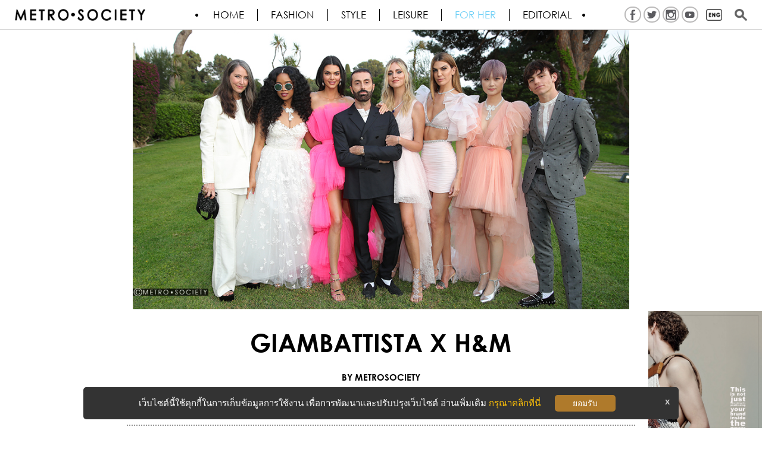

--- FILE ---
content_type: text/html; charset=UTF-8
request_url: https://metro-society.com/en/for-her/giambattista-hm
body_size: 11407
content:
<!DOCTYPE html>
<html lang="en-US" prefix="og: http://ogp.me/ns# fb: http://ogp.me/ns/fb#">
<head>
    <meta http-equiv="Content-Type" content="text/html; charset=utf-8" />
    <meta name="robots" content="all,follow" />
    <meta name="googlebot" content="index,follow,snippet,archive"/>
    <meta name="viewport" content="width=device-width, initial-scale=1"/>
    <meta property="og:locale" content="en_US" /><meta property="og:type" content="article" /><meta property="og:title" content="GIAMBATTISTA X H&M " /><meta property="og:description" content="H&M’s next designer collaboration is with Giambattista Valli, the Paris-based master of beauty and s..." /><meta property="og:url" content="https://metro-society.com/en/for-her/giambattista-hm" /><meta property="og:site_name" content="METRO•SOCIETY•" /><meta property="fb:app_id" content="135894402227" /><meta property="og:image" content="https://metro-society.com/images/upload/MetroSociety_Giambattista_Valli_h&m_270519_AD_00.jpg" /><meta name="twitter:card" content="summary_large_image" /><meta name="twitter:site" content="@MTSmag" /><meta name="twitter:creator" content="@MTSmag" /><meta name="twitter:title" content="GIAMBATTISTA X H&M " /><meta name="twitter:description" content="H&M’s next designer collaboration is with Giambattista Valli, the Paris-based master of beauty and s..." /><meta name="twitter:image" content="https://metro-society.com/images/upload/MetroSociety_Giambattista_Valli_h&m_270519_AD_00.jpg" /><meta name="twitter:domain" content="metrosocietymag" /><script type="application/ld+json">{"@context": "http://schema.org","@type": "Organization","url": "https://metro-society.com/","logo": "https://metro-society.com/images/upload/MetroSociety_MetroSociety2016_logo_black.png"}</script>
<script type="application/ld+json">{"@context" : "http://schema.org","@type" : "Organization","url" : "https://metro-society.com/","contactPoint" : [{"@type" : "ContactPoint","telephone" : "+(66) ","contactType" : "sales"}]}</script>
<script type="application/ld+json">{"@context" : "http://schema.org","@type" : "Person","name" : "METROSOCIETY® // The gentleman’s journal.","url" : "https://metro-society.com/","sameAs" : []}</script>
<script type="application/ld+json">{"@context": "http://schema.org","@type": "Article","mainEntityOfPage": {"@type":"WebPage","@id": "https://metro-society.com/en/for-her/giambattista-hm"},"headline": "GIAMBATTISTA X H&M ","datePublished": "2019-05-27 15:43:19","dateModified": "2019-05-27 15:52:22","image": {"@type": "ImageObject","url": "https://metro-society.com/images/upload/MetroSociety_Giambattista_Valli_h&m_270519_AD_00.jpg","height": 800,"width": 800},"author": {"@type": "Person","name": "24framework.com"},"publisher": {"@type": "Organization","name": "METROSOCIETY® // The gentleman’s journal.","logo": {"@type": "ImageObject","url": "https://metro-society.com/images/upload/MetroSociety_MetroSociety2016_logo_black.png"}},"description": "H&M’s next designer collaboration is with Giambattista Valli, the Paris-based master of beauty and sophistication. The news was revealed at tonight’s amfAR gala in Cannes where "}</script>
<script type="application/ld+json">{"@context": "http://schema.org","@type": "NewsArticle","mainEntityOfPage": {"@type":"WebPage","@id": "https://metro-society.com/en/for-her/giambattista-hm"},"headline": "GIAMBATTISTA X H&M ","datePublished": "2019-05-27 15:43:19","dateModified": "2019-05-27 15:52:22","image": {"@type": "ImageObject","url": "https://metro-society.com/images/upload/MetroSociety_Giambattista_Valli_h&m_270519_AD_00.jpg","height": 800,"width": 800},"author": {"@type": "Person","name": "24framework.com"},"publisher": {"@type": "Organization","name": "METROSOCIETY® // The gentleman’s journal.","logo": {"@type": "ImageObject","url": "https://metro-society.com/images/upload/MetroSociety_MetroSociety2016_logo_black.png"}},"description": "H&M’s next designer collaboration is with Giambattista Valli, the Paris-based master of beauty and sophistication. The news was revealed at tonight’s amfAR gala in Cannes where "}</script>
<script type="application/ld+json">{"@context": "http://schema.org/","@type": "WebPage","name": "GIAMBATTISTA X H&M ","description": "H&M’s next designer collaboration is with Giambattista Valli, the Paris-based master of beauty and sophistication. The news was revealed at tonight’s amfAR gala in Cannes where ","aggregateRating": {"@type": "AggregateRating","ratingValue": "5","bestRating": "5","worstRating": "1","ratingCount": "4982"}}</script>

    <link rel="shortcut icon" href="https://metro-society.com/favicon.ico">
    <meta name="keywords" content="men, Man, Menswear, Men's style, For Men, Smart, Gentleman, Men's fashion, Men's Collection, Menswear, H&M" />
<meta name="description" content="H&M’s next designer collaboration is with Giambattista Valli, the Paris-based master of beauty and sophistication. The news was revealed at tonight’s amfAR gala in Cannes where " />
<title>GIAMBATTISTA X H&M</title><link rel="canonical" href="https://metro-society.com/en/for-her/giambattista-hm" />
    <link href="https://metro-society.com/css/app.css" rel="stylesheet">
    <link href="https://metro-society.com/css/style.min.css" rel="stylesheet">
    <script src="https://metro-society.com/js/jquery.min.js"></script>
    <script src="https://metro-society.com/js/bootstrap.min.js"></script>
    <script type="text/javascript">var url = 'https://metro-society.com';</script>
    <script src="https://metro-society.com/js/script.js"></script>
    <meta property="fb:pages" content="49998405955" />
    <!-- Google tag (gtag.js) -->
<script async src="https://www.googletagmanager.com/gtag/js?id=G-330HKLKC2L"></script>
<script>
  window.dataLayer = window.dataLayer || [];
  function gtag(){dataLayer.push(arguments);}
  gtag('js', new Date());

  gtag('config', 'G-330HKLKC2L');
</script>
        <style>
        @media  screen and (max-width: 768px) {
            .mobile-none{
                display: none !important;
            }
        }
    </style>
</head>
<body>
<input type="hidden" name="base_url" value="https://metro-society.com">
<div class="banner-top">
    
</div>

<div class="">
    <div class="">
        <div class="webpage">
<header>
    
    <div class="background-white" style="position:relative;" >
        <div class="">


            
            <!-- <div class="menu none" data-spy="affix" data-offset-top="280"> -->
            <!-- Kridsada 30.12.18-->
            
            
                            
            <div class="menu none" data-spy="affix" data-offset-top="280">

                <div class="container">
                    <div class="row">

                    <div class="logo">
                        <a href="https://metro-society.com/en" title="METROSOCIETY&reg; // The gentleman&rsquo;s journal.">
                            <!-- <img src="https://metro-society.com/images/upload/MetroSociety_MetroSociety2016_logo_black.png" title="" alt="" class="img-responsive">
                             -->
                            <img src="https://metro-society.com/images/upload/MetroSociety_MetroSociety2016_logo_black.png" title="" alt="" class="img-responsive">
                                                    </a>
                    </div>

                    <!-- INCLUDE BLOCK : NAVIGATOR -->
                    <span class="menu-toggle animenu__toggle"> <i></i> </span>
                    <nav class="menu-top animenu none  none">
                        <ul class="animenu__nav">
                            <li class=""><a href="https://metro-society.com/en" title="HOME" class="th">HOME</a></li>
                                                                                        <li class="">
                                    <a href="https://metro-society.com/en/fashion" title="Fashion" class="th" >Fashion</a>
                                                                                                                <ul class="animenu__nav__child">
                                                                                            <li>
                                                    <a href="https://metro-society.com/en/runway" title="Runway" >Runway</a>
                                                </li>
                                                                                            <li>
                                                    <a href="https://metro-society.com/en/fashion-update" title="Fashion Update" >Fashion Update</a>
                                                </li>
                                                                                            <li>
                                                    <a href="https://metro-society.com/en/watches-jewelry" title="Watches &amp; Jewelry" >Watches &amp; Jewelry</a>
                                                </li>
                                                                                            <li>
                                                    <a href="https://metro-society.com/en/live-streaming" title="Fashion show&rsquo;s live streaming" >Fashion show&rsquo;s live streaming</a>
                                                </li>
                                                                                            <li>
                                                    <a href="https://metro-society.com/en/about-brand" title="About brand" >About brand</a>
                                                </li>
                                                                                            <li>
                                                    <a href="https://metro-society.com/en/fashion-for-her" title="For Her" >For Her</a>
                                                </li>
                                                                                    </ul>
                                                                    </li>
                                                            <li class="">
                                    <a href="https://metro-society.com/en/style" title="Style" class="th" >Style</a>
                                                                                                                <ul class="animenu__nav__child">
                                                                                            <li>
                                                    <a href="https://metro-society.com/en/grooming" title="Grooming" >Grooming</a>
                                                </li>
                                                                                            <li>
                                                    <a href="https://metro-society.com/en/inspiration" title="Inspiration" >Inspiration</a>
                                                </li>
                                                                                            <li>
                                                    <a href="https://metro-society.com/en/icon" title="Icon" >Icon</a>
                                                </li>
                                                                                            <li>
                                                    <a href="https://metro-society.com/en/style-snap" title="Style Snap" >Style Snap</a>
                                                </li>
                                                                                    </ul>
                                                                    </li>
                                                            <li class="">
                                    <a href="https://metro-society.com/en/leisure" title="Leisure" class="th" >Leisure</a>
                                                                                                                <ul class="animenu__nav__child">
                                                                                            <li>
                                                    <a href="https://metro-society.com/en/how-to" title="How to" >How to</a>
                                                </li>
                                                                                            <li>
                                                    <a href="https://metro-society.com/en/food-travel" title="Food &amp; Travel" >Food &amp; Travel</a>
                                                </li>
                                                                                            <li>
                                                    <a href="https://metro-society.com/en/arts-entertainment" title="Arts &amp; Entertainment" >Arts &amp; Entertainment</a>
                                                </li>
                                                                                            <li>
                                                    <a href="https://metro-society.com/en/home-decor" title="Home &amp; Decor" >Home &amp; Decor</a>
                                                </li>
                                                                                            <li>
                                                    <a href="https://metro-society.com/en/toys" title="Toys" >Toys</a>
                                                </li>
                                                                                            <li>
                                                    <a href="https://metro-society.com/en/news-event" title="News &amp; Event" >News &amp; Event</a>
                                                </li>
                                                                                    </ul>
                                                                    </li>
                                                            <li class="active">
                                    <a href="https://metro-society.com/en/for-her" title="FOR HER" class="th" >FOR HER</a>
                                                                                                                <ul class="animenu__nav__child">
                                                                                            <li>
                                                    <a href="https://metro-society.com/en/front-row" title="Front Row" >Front Row</a>
                                                </li>
                                                                                            <li>
                                                    <a href="https://metro-society.com/en/her-shopping" title="Shopping" >Shopping</a>
                                                </li>
                                                                                            <li>
                                                    <a href="https://metro-society.com/en/beauty" title="Beauty" >Beauty</a>
                                                </li>
                                                                                            <li>
                                                    <a href="https://metro-society.com/en/jewelry" title="Jewelry" >Jewelry</a>
                                                </li>
                                                                                    </ul>
                                                                    </li>
                                                            <li class="">
                                    <a href="https://metro-society.com/en/editorial" title="Editorial" class="th" style="border-right:0">Editorial</a>
                                                                                                                <ul class="animenu__nav__child">
                                                                                            <li>
                                                    <a href="https://metro-society.com/en/exclusive" title="Exclusive" >Exclusive</a>
                                                </li>
                                                                                            <li>
                                                    <a href="https://metro-society.com/en/must-have" title="Must Have" >Must Have</a>
                                                </li>
                                                                                            <li>
                                                    <a href="https://metro-society.com/en/essential" title="Essential" >Essential</a>
                                                </li>
                                                                                            <li>
                                                    <a href="https://metro-society.com/en/cityguide" title="City Guide" >City Guide</a>
                                                </li>
                                                                                            <li>
                                                    <a href="https://metro-society.com/en/top-10" title="Top 10" >Top 10</a>
                                                </li>
                                                                                            <li>
                                                    <a href="https://metro-society.com/en/video" title="Video" >Video</a>
                                                </li>
                                                                                    </ul>
                                                                    </li>
                                                    </ul>
                    </nav>

                    <ul class="social-top">

                                                                                                                                                <li class="mobile-none" style="border: 2px solid #bbbaba; background-color: #ffffff73; border-radius: 50%; padding: 1px 2px; margin: -3px 2px 0;"><a href="https://www.facebook.com/metrosociety" target="_blank"><img src="https://metro-society.com/images/upload/MetroSociety_social-03.png"  title="" alt=""></a></li>
                                                                                                                                <li class="mobile-none" style="border: 2px solid #bbbaba; background-color: #ffffff73; border-radius: 50%; padding: 1px 2px; margin: -3px 2px 0;"><a href="https://twitter.com/MTSmag" target="_blank"><img src="https://metro-society.com/images/upload/MetroSociety_social-02.png"  title="" alt=""></a></li>
                                                                                                                                <li class="mobile-none" style="border: 2px solid #bbbaba; background-color: #ffffff73; border-radius: 50%; padding: 1px 2px; margin: -3px 2px 0;"><a href="https://www.instagram.com/metro.society/" target="_blank"><img src="https://metro-society.com/images/upload/MetroSociety_social-05.png"  title="" alt=""></a></li>
                                                                                                                                <li class="mobile-none" style="border: 2px solid #bbbaba; background-color: #ffffff73; border-radius: 50%; padding: 1px 2px; margin: -3px 2px 0;"><a href="https://www.youtube.com/user/MetrosocietyLive" target="_blank"><img src="https://metro-society.com/images/upload/MetroSociety_social-01.png"  title="" alt=""></a></li>
                                                                                                                                                                                                                                                                                                                                                                                                

                                                    </li>
                        <li>
                            <a href="#"><img src="https://metro-society.com/img/en2.png" alt="Language" /></a>
                            <ul class="top-lang">
                                                        <li class="">
                                                                <a href="https://metro-society.com/th/for-her/giambattista-hm" title="Thai">
                                    <img src="https://metro-society.com/img/lang/TH.png" alt="" />
                                </a>
                            </li>
                                                        <li class="active">
                                <span></span>                                <a href="https://metro-society.com/en/for-her/giambattista-hm" title="English">
                                    <img src="https://metro-society.com/img/lang/EN.png" alt="" />
                                </a>
                            </li>
                                                        </ul>
                        </li>
                        <li>
                            <a href="#" class="m-search"><img src="https://metro-society.com/img/search2.png" alt="Search" /></a>
                        </li>
                    </ul>

                        <div id="menu-search">
                            <form role="search" method="get" enctype="multipart/form-data" action="https://metro-society.com/en/search" id="form-search"  >
                                <input type="text" id="q" name="q" value="" placeholder="What are you looking for?" >
                                <button type="submit"></button>
                                <a href="#" class="m-close">X</a>
                            </form>

                        </div>

                    </div>
                </div>
            </div>
        </div>
    </div>
    <script type="text/javascript">
        $(function(){
            $(".m-search").click(function(){
                $("#menu-search").fadeIn(300);
                $(".m-close").click(function(){
                    $("#menu-search").fadeOut(250);
                    return false;
                })
                return false;
            })

            if($(window).width() <= 768) {
                $(".menu-top").slideUp(0);
            }

            $(".menu-toggle").click(function(){
                $(".menu-top").slideToggle(400, function(){
                    //$(this).toggleClass("nav-expanded").css('display','');
                });
            });

        })
    </script>

</header>
<style type="text/css">
    .cmobile{
        display: none;
    }
    #article-image img,#bx-article-content img{
        width: 100%;
        height: auto;
    }
    .article-emoticon{
        color:#333;
    }
    #emoticon-react{
        padding-bottom: 20px;
    }
    #emoticon-react a{
        font-size: 5em;
        opacity: 0.6;
    }

    #emoticon-react a.emoticon-active{
        color: #31708f;
        opacity: 1;
    }
    #emoticon-react a i:hover{
        opacity: 1;
        -webkit-transform-origin: 50% 0;
        transform-origin: 50% 0;
        -webkit-animation: swinging 2s cubic-bezier(0.25, 0.25, 0.25, 0.5) forwards infinite;
        animation: swinging 2s cubic-bezier(0.25, 0.25, 0.25, 0.5) forwards infinite;
    }
    @keyframes  shake {
        10%, 90% {
            transform: translate3d(-1px, 0, 0);
        }

        20%, 80% {
            transform: translate3d(2px, 0, 0);
        }

        30%, 50%, 70% {
            transform: translate3d(-4px, 0, 0);
        }

        40%, 60% {
            transform: translate3d(4px, 0, 0);
        }
    }

    @keyframes  swinging {
        0% {
            transform: rotate(0deg);
        }
        25% {
            transform: rotate(10deg);
        }
        75% {
            transform: rotate(-10deg);
        }
        100% {
            transform: rotate(0deg);
        }
    }

    @media(max-width: 768px){
        #emoticon-react a{
            font-size: 3em;
        }
    }
    .mt-2{
        margin-top: 20px;
    }
    #emoticon-react p  > label.badge{
        position: relative;
        left: 2em;
        top: 1em;
    }

    p.author{
        text-align: center;
        padding-top: 5px;;
    }
    p.author > a{
        color: #000;
        font-size: 15px;
    }
    p.author > a:hover{
        text-decoration: underline;
    }
    .article-right-top{
        font-family: 'Gothic-Bold';
        margin: 0;
        margin-top: 10px;
        padding: 0;
        font-size: 15px;
        line-height: 18px;
        font-weight: 700;
        text-align: right;
    }
    .article-right-top > ul{
        list-style: none;
        font-family: 'Gothic';
    }
    .article-right-top > ul > li{
        display: inline;
    }
    .article-right-top > ul > li:not(:first-child){
        margin-left: 20px;
    }
    .article-right-top > ul > li > img{
        width: 29px;
        height: 25px;
        position: relative;
        bottom: 1px;
    }
    .article-left-top{
        float: left;margin-top: 10px;
        font-size: 15px;
        line-height: 18px;
        font-family: 'Gothic-Bold';

    }

    #sticky-social{
        position: fixed;
        top: 150px;
        left: 15px;
        margin-left: 0;
        z-index: 1000;
    }

    #sticky-social ul{
        list-style: none;
        padding: 0;

    }
    #sticky-social > ul > li{
        margin-bottom: 10px;
    }
    #sticky-social img{
        width: 30px;
        height: 30px;
    }
    .heading > h1{
        text-align: center;
        width: 100%;
        font-size: 3em;
        margin: 30px 0 0 0;
    }
    .heading > h2{
        text-align: center;
        width: 100%;
        font-size: 30px;
        margin: 5px 0 5px 0;
    }

    .img_title_top{
        text-align: center;
        font-size: 12px;
        color: #9a9a9a;
        padding: 6px 0px;
        display: block;
        clear: both;
    }

    #article-image .img_title{
        text-align: center;
        font-size: 12px;
        color: #9a9a9a;
        padding-top: 3px;
    }


    .box-tags-footer{
        min-height: 600px;
    }
    .box-tags-footer2{
        min-height: 570px;
    }

    .shop-info{
        padding:20px 0;
        border-top: 1px solid #ccc;
        font-family: 'Gothic-Bold';
    }
    .shop-info > h4{
        font-size: 6vh;
    }
    .shop-info > .shop-info-contact{
        text-align: center;
    }

    .pd-0{
        padding: 0;
    }
    .mt-2{
        margin-top: 20px;
    }

    #banner-scroll{
        position: absolute;
        margin-left: 15px;
        z-index: 100;
    }
    #banner-scroll2 {
        position: sticky;
        position: -webkit-sticky;
        top: 70px;
        display: flex;
        justify-content: center;
        align-items: center;
        padding-left: 22px;
    }

    .article-image-left{
        float: left;
        width: 365px;
        margin-right: 15px;
        margin-bottom: 15px;
    }

    .article-image-right{
        float: right;
        width: 365px;
        margin-left: 15px;
        margin-bottom: 15px;
    }

    .article-image-full{
        float: left;
        width: 100%;
        margin-bottom: 15px;
    }

    .image-left{
        float: left;
        width: 365px !important;
        margin-right: 15px;
        margin-bottom: 15px;
    }

    .image-right{
        float: right;
        width: 365px !important;
        margin-left: 15px;
        margin-bottom: 15px;
    }

    @media(min-width: 1600px){
        #sticky-social{
            /*left: -1%;*/
        }
    }
    @media(min-width: 1440px) and (max-width: 1599px){
        #sticky-social{
            /*left: 3% !important;*/
        }
    }

    @media(min-width: 1024px) and (max-width: 1439px){
        #sticky-social{
            left: 5px;
            margin-left: 0;
        }
    }

    @media(max-width: 1200px) {
        .article-image-left {
            float: left;
            width: 300px;
        }

        .article-image-right {
            float: right;
            width: 300px;
        }

        .image-left{
            width: 300px !important;
        }

        .image-right{
            width: 300px !important;
        }
    }
    @media(max-width: 768px){
        .cmobile{
            display: block;
        }

        #sticky-social{
            left: 5px;
            margin-left: 0;
        }
        #sticky-social img {
            width: 25px;
            height: 25px;
        }
        .heading > h1{
            font-size: 24px;
        }
        .heading > h2{
            font-size: 22px;
        }

        .article-image-left{
            float: left;
            width: 100%;
            margin-right: 0;
            margin-bottom: 15px;
        }
        .article-image-right{
            float: left;
            width: 100%;
            margin-left: 0;
            margin-bottom: 15px;
        }

        .image-left{
            float: left;
            width: 100% !important;
            margin-right: 0;
            margin-bottom: 15px;
        }

        .image-right{
            float: left;
            width: 100% !important;
            margin-left: 0;
            margin-bottom: 15px;
        }

        #banner-scroll{
            position: relative;
            top: 0 !important;
            float: left;
            width: 100%;
        }
        #banner-scroll2 {
            position: relative;
            position: -webkit-sticky;
            top: 70px;
            display: block;
            justify-content: center;
            align-items: center;
            color: #fff;
            float: left;
            width: 100%;
            text-align: center;
        }
        .pd-0{
            padding: 0 5px;
        }
        .box-tags-footer{
            min-height: inherit;
        }
        .box-tags-footer2{
            min-height: inherit;
            z-index: 1001;
            background-color: #fff;
        }
    }

    @media(max-width: 456px){
        .article-left-top,.article-right-top{
            font-size: 12px;
            text-align: center;
        }
    }

    @media(max-width: 1920px){
        .container-article{
            max-width: 940px;
            margin: 0 auto;
        }
    }

    @media(min-width: 1600px){

        .col-lg-offset-2 {
            /*margin-left: 21%;*/
            margin-left: 330px;
        }
        .col-lg-8 {
            /*width: 58%;*/
            width: 940px;
        }
        .col-lg-2{
            /*width: 21%;*/
            width: 330px;
        }
        #emoticon-react{
            width: 100%;
        }
        #emoticon-react > .row > .col-lg-2{
            width: 16.66666667%;
        }
    }

    @media(min-width: 1440px) and (max-width: 1599px){

        .col-lg-offset-2 {
            margin-left: 300px;
        }
        .col-lg-8 {
            width: 840px;
        }
        .col-lg-2{
            width: 300px;
        }


        #emoticon-react{
            width: 100%;
        }
        #emoticon-react > .row > .col-lg-2{
            width: 16.66666667%;
        }

    }


</style>
<div id="pages-content">
<section>
<!-- new version for container -->
    <div style="height:10px; width:100%;"></div>

<div class="clearfix"></div>
<!-- eof infor new version-->

<div class="container">
    <input type="hidden" name="article_id" value="A2021">

    <div class="col-lg-8 col-lg-offset-2 col-md-6 col-md-offset-3 pd-0">
                                                <div style="height:25px; width:100%"></div>
                                
                        <!-- info new version -->
                <div id="article-image">
                                            <div class="clear" style="margin-top: 15px;">
                            <figure>
                                <img src="https://metro-society.com/images/upload/MetroSociety_Giambattista_Valli_h&m_270519_AD_00.jpg"  title="" alt="" class="img-responsive">
                            </figure>
                                                                                        <div class="img_title"></div>
                                                    </div>
                                    </div>
    </div>

    <div class="clearfix"></div>
    <div class="post-content" style="padding-top: 0; position: relative">
        <div class="row">

            <div class="col-lg-8 col-lg-offset-2 col-md-6 col-md-offset-3 pd-0">
                <article>
                    
                    <div class="heading">
                        <h1 class="text-center">GIAMBATTISTA X H&amp;M</h1>

                        <h2></h2>

                        
                        <p class="author"><a href="https://metro-society.com/en/author/METROSOCIETY">BY METROSOCIETY</a></p>
                        <p class="text-update">


                            <!-- <div style="float:left; font-size: 12px; color: #595959; margin-top: 10px; margin-right: 10px">
                            By <a href="https://metro-society.com/en/author/METROSOCIETY">METROSOCIETY</a> ●
                            June 23, 2019

                            </div> -->

                        
                        <div class="">

                            <div class="article-left-top col-md-6 col-xs-12" style="">
                                                            </div>

                            <div class="article-right-top col-md-6 col-xs-12">
                                <ul>
                                    <li>June 23, 2019</li>
                                    <li>
                                        <img src="https://metro-society.com/img/view.png"> <span>11,157</span>
                                    </li>
                                </ul>
                            </div>

                        </div>

                        <!-- <div class="share-detail-top">
                                <ul>
                                    <li><strong>3</strong>SHARES</li>
                                </ul>
                            </div> -->

                        </p>
                        <div class="clear"></div>
                        <div class="line"></div>
                        <div class="clear"></div>
                    </div>

                    <div class="box-article-content" id="bx-article-content">

                        
                                                
                        
                        <p style="text-align: center;"><em>H&amp;M&rsquo;s next designer collaboration is with Giambattista Valli, the Paris-based master of beauty and sophistication. The news was revealed at tonight&rsquo;s amfAR gala in Cannes where , attended the event dressed in glamorous must-have pieces from a unique limited-edition pre-drop collection from the Giambattista Valli x H&amp;M collaboration</em>.</p>
                            
                            
                        
                        
                        
<p style="text-align: left;">&nbsp;</p>
                            
                            
                        
                        
                        
<p style="text-align: left;">The Giambattista Valli x H&amp;M collection launches worldwide on November 7, 2019.</p>
                            
                            
                        
                        
                        
<p style="text-align: left;">&nbsp;</p>
                            
                            
                        
                        
                        
<p><img class="img-responsive" title="" src="http://www.metro-society.com/images/upload/MetroSociety_Giambattista_Valli_h&amp;m_270519_AD_02.jpg" alt="" /></p>
                            
                            
                        
                        
                        
<p>&nbsp;</p>
                            
                            
                        
                        
                        
<p>&ldquo;I am excited about this collaboration: H&amp;M gives me the opportunity to bring my vision of style and my celebration of beauty to a wider audience. The goal is to share my love for beauty and to be able to be part of everyone&rsquo;s &ldquo;happy moments", to help create love stories all around the world" says Giambattista Valli.</p>
                            
                            
                        
                        
                        
<p>&nbsp;</p>
                            
                            
                        
                        
                        
<p><img class="img-responsive" title="" src="http://www.metro-society.com/images/upload/MetroSociety_Giambattista_Valli_h&amp;m_270519_AD_01.jpg" alt="" /></p>
                            
                            
                        
                        
                        
<p>&nbsp;</p>
                            
                                                        <div class="cmobile">
                            
                            <script>
                                $(function(){
                                    $("#B0746").css({"min-height":"600px"});
                                })
                                </script>
                            <p>&nbsp;</p>
                                                        </div>
                            
                        
                        
                        
<p>&ldquo;We are thrilled to collaborate with Giambattista Valli. He is the undisputed master of hautecouture with a knack for the memorable silhouette. To be able to bring his signature styles to our customers is a dream come true. We can&rsquo;t wait to see their reactions to this beautiful collection&rdquo; says Ann-Sofie Johansson, Creative Advisor H&amp;M.</p>
                            
                            
                        
                        
                        
<p>&nbsp;</p>
                            
                            
                        
                        
                        
<p><img class="img-responsive" title="" src="http://www.metro-society.com/images/upload/MetroSociety_Giambattista_Valli_h&amp;m_270519_AD_03.jpg" alt="" /></p>
                            
                            
                        
                        
                        
<p>&nbsp;</p>
                            
                            
                        
                        
                        
<p>Born and raised in Rome, Giambattista Valli launched his namesake line in Paris in 2005. His universe now encompasses ready-to-wear, haute couture and accessories. The collaboration with H&amp;M is the first of its kind for Valli and also marks Valli&rsquo;s first foray into menswear.</p>
                            
                            
                        
                        
                        
<p>&nbsp;</p>
                            
                            
                        
                        
                        
<p><img class="img-responsive" title="" src="http://www.metro-society.com/images/upload/MetroSociety_Giambattista_Valli_h&amp;m_270519_AD_05.jpg" alt="" /></p>
                            
                            
                        
                        
                        
<p>&nbsp;</p>
                            
                            
                        
                        
                        
<p>The exquisite pieces give fashion fans a sneak peek of the exciting collaboration full of stylish twists and turns. The collection launches worldwide on November 7, 2019.</p>
                            
                            
                        
                        
                        
<p>&nbsp;</p>
                            
                            
                        
                        
                        </p>
                            
                            
                        
                        


                        
                    </div>

                </article>
                <div class="clear"></div>
                
                                
                                
                
                <div class="box-tags-footer" style="position: relative;">

                    <div class="clear"></div>
                    <div class="tags-detail">
                        <strong>TAGS</strong>
                        <a href="https://metro-society.com/en/her-shopping">Shopping</a>  • 
                        <a href="https://metro-society.com/en/news">News</a> • 
                                                                            <a href="https://metro-society.com/en/tags/ H&amp;M"> H&M</a> • 
                                            </div>

                    <div class="clearfix"></div>
                    <div style="padding-top: 15px">
                        <p><img src="https://metro-society.com/img/icon1.jpg" alt="creativecommons"/></p>
                        <p>
                                                            <span>&nbsp;</span>
                                <a href="https://creativecommons.org/licenses/by-nc-nd/3.0/th/deed.en" target="_blank" title="creativecommons">Attribution-NonCommercial-NoDerivs 3.0 Thailand</a>
                            
                        </p>
                    </div>

                    <div class="clearfix"></div>
                    
                </div>
        </div>

        <div id="banner-scroll2" class="box-banner">
            <div class="click-banner" id="B1050"><a href="#" title="banner 02" target="_blank"><img src="https://metro-society.com/images/upload/MetroSociety_banner-02.jpg" title="" alt="" /></a></div>
            </div>
        <div class="clear"></div>

    </div>

    </div> <!-- eof post content -->

</div>  <!-- eof container-->
<!-- new version for article -->

<!-- new version of container banner full width-->
<div class="container mt-2">
    <div class="box-banner2 text-center">
        
        <div class="clearfix"></div>
    </div>
</div>
<!-- eof new version of container  banner full width-->

<!--new ver sion container for related and banner -->
<div class="container box-tags-footer2" style="position: relative">
    <div class="row">
        <div class="col-md-9 mt-2 col-fashion">
            <div class="row">

                                                                                                    <div class="col-md-4">
                            <div class="box-article-main2" style="">
                                <div class="image effect-hera2">
                                    <a href="https://metro-society.com/en/for-her/hermes-faubourg-polka" title="Herm&egrave;s &bull; Faubourg Polka">
                                        <img src="https://metro-society.com/images/upload/MetroSociety_Hermes_FaubourgPolka_180222_SN_00.jpg"  title="" alt="" class="img-responsive">
                                        <figcaption><p><i class="figure1"></i></p></figcaption>
                                        <div class="caption">
                                            <div class="title">Herm&egrave;s &bull; Faubourg Polka</div>
                                            <div class="cate"></div>
                                            <div class="text">
                                                The miniaturised Faubourg model presented by Hermès in 2014 has inspired the quintessential design of the Faubourg Polka: a mother-of-pearl dial framed by a dainty round case.
                                            </div>
                                        </div>
                                        <div class="tag-caption">Shopping</div>
                                    </a>
                                </div>
                                <div class="article-tag">
                                    
                                </div>
                                <div class="date">18.02.22</div>
                            </div>
                        </div>
                                                                    <div class="col-md-4">
                            <div class="box-article-main2" style="">
                                <div class="image effect-hera2">
                                    <a href="https://metro-society.com/en/for-her/dkny-pure-collection" title="DKNY PURE Collection">
                                        <img src="https://metro-society.com/images/upload/MetroSociety_W_DKNY_Pure_071221_SN_00.jpg"  title="" alt="" class="img-responsive">
                                        <figcaption><p><i class="figure1"></i></p></figcaption>
                                        <div class="caption">
                                            <div class="title">DKNY PURE Collection</div>
                                            <div class="cate"></div>
                                            <div class="text">
                                                
                                            </div>
                                        </div>
                                        <div class="tag-caption">Shopping</div>
                                    </a>
                                </div>
                                <div class="article-tag">
                                    <a href="https://metro-society.com/en/her-collection">Her Collection</a>
                                </div>
                                <div class="date">13.12.21</div>
                            </div>
                        </div>
                                                                    <div class="col-md-4">
                            <div class="box-article-main2" style="">
                                <div class="image effect-hera2">
                                    <a href="https://metro-society.com/en/for-her/issey-miyake-wool-shell-knit" title="ISSEY MIYAKE - Wool Shell Knit">
                                        <img src="https://metro-society.com/images/upload/MetroSociety_W_ISSEYMIYAKE_WoolShellKnit_071221_SN_00.jpg"  title="" alt="" class="img-responsive">
                                        <figcaption><p><i class="figure1"></i></p></figcaption>
                                        <div class="caption">
                                            <div class="title">ISSEY MIYAKE - Wool Shell Knit</div>
                                            <div class="cate"></div>
                                            <div class="text">
                                                
                                            </div>
                                        </div>
                                        <div class="tag-caption">Shopping</div>
                                    </a>
                                </div>
                                <div class="article-tag">
                                    <a href="https://metro-society.com/en/her-collection">Her Collection</a>
                                </div>
                                <div class="date">10.12.21</div>
                            </div>
                        </div>
                                                                    <div class="col-md-4">
                            <div class="box-article-main2" style="">
                                <div class="image effect-hera2">
                                    <a href="https://metro-society.com/en/for-her/pitchana-punpun" title="PITCHANA x PUNPUN">
                                        <img src="https://metro-society.com/images/upload/MetroSociety_pitchana_punpun_SN_170921_00.jpg"  title="" alt="" class="img-responsive">
                                        <figcaption><p><i class="figure1"></i></p></figcaption>
                                        <div class="caption">
                                            <div class="title">PITCHANA x PUNPUN</div>
                                            <div class="cate"></div>
                                            <div class="text">
                                                Janice - Pitchana Ekachai, Creative Director and Founder of PITCHANA, reimagines the everyday lockdown lifestyle with a vibrant and bouyant fashion range.
                                            </div>
                                        </div>
                                        <div class="tag-caption">Shopping</div>
                                    </a>
                                </div>
                                <div class="article-tag">
                                    <a href="https://metro-society.com/en/her-collection">Her Collection</a>
                                </div>
                                <div class="date">17.09.21</div>
                            </div>
                        </div>
                                                                    <div class="col-md-4">
                            <div class="box-article-main2" style="">
                                <div class="image effect-hera2">
                                    <a href="https://metro-society.com/en/for-her/netflixs-sexeducation-hm" title="Netflix&#039;s Sex Education x H&amp;M">
                                        <img src="https://metro-society.com/images/upload/MetroSociety_sexeducation_hm_SN_170921_00.jpg"  title="" alt="" class="img-responsive">
                                        <figcaption><p><i class="figure1"></i></p></figcaption>
                                        <div class="caption">
                                            <div class="title">Netflix&#039;s Sex Education x H&amp;M</div>
                                            <div class="cate"></div>
                                            <div class="text">
                                                Netflix's Sex Education has been on top of everyone's watchlist since its premiere. Now, with a third season coming soon, Netflix has joined forces with H&M to launch a back-to-campus inspired collect...
                                            </div>
                                        </div>
                                        <div class="tag-caption">Shopping</div>
                                    </a>
                                </div>
                                <div class="article-tag">
                                    <a href="https://metro-society.com/en/her-collection">Her Collection</a>
                                </div>
                                <div class="date">17.09.21</div>
                            </div>
                        </div>
                                                                    <div class="col-md-4">
                            <div class="box-article-main2" style="">
                                <div class="image effect-hera2">
                                    <a href="https://metro-society.com/en/for-her/stella-mccartney-loop-sneaker-aw18" title="Stella McCartney Loop sneaker">
                                        <img src="https://metro-society.com/images/upload/MetroSociety_Stella_McCartney_Loop_sneaker_051018_NT_00.jpg"  title="" alt="" class="img-responsive">
                                        <figcaption><p><i class="figure1"></i></p></figcaption>
                                        <div class="caption">
                                            <div class="title">Stella McCartney Loop sneaker</div>
                                            <div class="cate">: Autumn/Winter 2018 </div>
                                            <div class="text">
                                                Reflecting Stella McCartney’s modern design spirit, the brand’s commitment to sustainability and support of the circular economy, the designer introduces the Loop sneaker for Autumn and Winter 2018 in...
                                            </div>
                                        </div>
                                        <div class="tag-caption">Shopping</div>
                                    </a>
                                </div>
                                <div class="article-tag">
                                    
                                </div>
                                <div class="date">15.10.18</div>
                            </div>
                        </div>
                                                </div>
        </div>
        <div class="col-md-3 col-banner">

            <div class="col-right">
                <div class="box-banner3">
                    
                </div>

                <div class="box-banner4">
                    
                </div>
            </div>

        </div>
    </div> <!-- eof row -->
</div> <!-- eof container -->
<!-- eof new version container for related and banner -->

<div id="sticky-social" style="display: none;">

    <ul>
        <li style="margin-bottom: 10px;">
            <a href="https://www.facebook.com/sharer.php?u=https://metro-society.com/en/for-her/giambattista-hm&p=GIAMBATTISTA X H&amp;M " onclick="shareArticle('A2021'); window.open(this.href,'window','width=640,height=480'); return false;" title="Facebook"><img src="https://www.metro-society.com/images/upload/MetroSociety_social-03.png"></a>
        </li>
        <li style="margin-bottom: 10px;">
            <a href="https://twitter.com/intent/tweet?text=GIAMBATTISTA X H&M &amp;url=https://metro-society.com/en/for-her/giambattista-hm?mbid=social_onsite_twitter&amp;via=MTSmag" data-size="large" data-url="https://metro-society.com/en/for-her/giambattista-hm" data-via="twitterdev"  onclick="shareArticle('A2021'); window.open(this.href,'window','width=640,height=480'); return false;" target="_blank" title="Twitter"><img src="https://www.metro-society.com/images/upload/MetroSociety_social-02.png" title="" alt="">
            </a>
        </li>
        <li>
            <a href="https://www.pinterest.com/pin/create/button/?url=https://metro-society.com/en/for-her/giambattista-hm&media=https://metro-society.com/images/upload/MetroSociety_Giambattista_Valli_h&amp;m_270519_AD_00.jpg&description=GIAMBATTISTA X H&amp;M " onclick="shareArticle('A2021'); window.open(this.href,'window','width=640,height=480'); return false;" target="_blank" title="Pinterst"><img src="https://www.metro-society.com/images/upload/MetroSociety_social-06.png" title="" alt=""></a>
        </li>

    </ul>
</div>

<script async src="//www.instagram.com/embed.js"></script>

<script src="https://www.metro-society.com/js/owl.carousel.min.js"></script>
<script>
    $(function(){
                $(".article-gallery .fa-angle-left").fadeOut(0);
        $(".article-gallery .fa-angle-right").fadeOut(0);

        $(".box-article-content blockquote").css({"margin":"auto"})
    });
</script>
</section>
</div>
</div>
</div>
</div>
<footer>
    <div class="container">
        <div class="footer-top">
            <div class="col-md-5">
                <div class="row">
                    <div class="title">metro-society.com</div>
                    <div class="footer-list" style="margin-top: 5px">
                        <strong>• <a href="#">Fashion</a></strong>
                                                                                                            / <a href="https://metro-society.com/en/runway" title="Runway" >Runway</a>
                                                            / <a href="https://metro-society.com/en/fashion-update" title="Fashion Update" >Fashion Update</a>
                                                            / <a href="https://metro-society.com/en/watches-jewelry" title="Watches &amp; Jewelry" >Watches &amp; Jewelry</a>
                                                            / <a href="https://metro-society.com/en/live-streaming" title="Fashion show&rsquo;s live streaming" >Fashion show&rsquo;s live streaming</a>
                                                            / <a href="https://metro-society.com/en/about-brand" title="About brand" >About brand</a>
                                                            / <a href="https://metro-society.com/en/fashion-for-her" title="For Her" >For Her</a>
                                                                        </div>
                    <div class="footer-list">
                        <strong>• <a href="#">Style</a></strong>
                                                                                                            / <a href="https://metro-society.com/en/grooming" title="Grooming" >Grooming</a>
                                                            / <a href="https://metro-society.com/en/inspiration" title="Inspiration" >Inspiration</a>
                                                            / <a href="https://metro-society.com/en/icon" title="Icon" >Icon</a>
                                                            / <a href="https://metro-society.com/en/style-snap" title="Style Snap" >Style Snap</a>
                                                                        </div>
                    <div class="footer-list">
                        <strong>• <a href="#">Leisure</a></strong>
                                                                                                            / <a href="https://metro-society.com/en/how-to" title="How to" >How to</a>
                                                            / <a href="https://metro-society.com/en/food-travel" title="Food &amp; Travel" >Food &amp; Travel</a>
                                                            / <a href="https://metro-society.com/en/arts-entertainment" title="Arts &amp; Entertainment" >Arts &amp; Entertainment</a>
                                                            / <a href="https://metro-society.com/en/home-decor" title="Home &amp; Decor" >Home &amp; Decor</a>
                                                            / <a href="https://metro-society.com/en/toys" title="Toys" >Toys</a>
                                                            / <a href="https://metro-society.com/en/news-event" title="News &amp; Event" >News &amp; Event</a>
                                                                        </div>
                    <div class="footer-list">
                        <strong>• <a href="#">Editorial</a></strong>
                                                                                                            / <a href="https://metro-society.com/en/exclusive" title="Exclusive" >Exclusive</a>
                                                            / <a href="https://metro-society.com/en/must-have" title="Must Have" >Must Have</a>
                                                            / <a href="https://metro-society.com/en/essential" title="Essential" >Essential</a>
                                                            / <a href="https://metro-society.com/en/cityguide" title="City Guide" >City Guide</a>
                                                            / <a href="https://metro-society.com/en/top-10" title="Top 10" >Top 10</a>
                                                            / <a href="https://metro-society.com/en/video" title="Video" >Video</a>
                                                                        </div>

                </div>
            </div>
            <div class="col-md-2">
                <div class="row">
                    <div class="title">Social Media</div>
                    <div class="col-md-12">
                        <div class="row">
                            <div class="footer-list" style="margin-top: 5px">

                                                                                                                                            <div class="col-md-6">
                                            <div class="row">
                                                <a href="https://www.facebook.com/metrosociety" title="facebook" target="_blank" >facebook</a>
                                            </div>
                                        </div>
                                                                            <div class="col-md-6">
                                            <div class="row">
                                                <a href="http://line.me/ti/p/@metrosociety" title="line @" target="_blank" >line @</a>
                                            </div>
                                        </div>
                                                                            <div class="col-md-6">
                                            <div class="row">
                                                <a href="https://www.instagram.com/metro.society/" title="instagram" target="_blank" >instagram</a>
                                            </div>
                                        </div>
                                                                            <div class="col-md-6">
                                            <div class="row">
                                                <a href="https://vimeo.com/metrosociety" title="vimeo" target="_blank" >vimeo</a>
                                            </div>
                                        </div>
                                                                            <div class="col-md-12">
                                            <div class="row">
                                                <a href="https://twitter.com/MTSmag" title="twitter" target="_blank" >twitter</a>
                                            </div>
                                        </div>
                                                                            <div class="col-md-12">
                                            <div class="row">
                                                <a href="https://www.pinterest.com/metrosociety" title="pinterest" target="_blank" >pinterest</a>
                                            </div>
                                        </div>
                                                                            <div class="col-md-12">
                                            <div class="row">
                                                <a href="https://www.youtube.com/user/MetrosocietyLive" title="youtube" target="_blank" >youtube</a>
                                            </div>
                                        </div>
                                                                            <div class="col-md-12">
                                            <div class="row">
                                                <a href="http://mtsmag.tumblr.com/" title="tumblr" target="_blank" >tumblr</a>
                                            </div>
                                        </div>
                                                                    
                            </div>
                        </div>
                    </div>
                </div>
            </div>
            <div class="col-md-2">
                <div class="row">
                    <div class="title">Partners</div>
                    <div class="footer-list" style="margin-top: 5px">
                                                                                                           * <a href="https://www.thewednesdaymag.com" title="Wednesday Magazine" target="_blank" >Wednesday Magazine</a><br>
                                                                        </div>
                </div>
            </div>

            <div class="col-md-3">
                <div class="row">
                    <div class="title">TAG Update</div>
                    <div class="footer-tag">
                        <div class="scrollbar-rail" style="padding: 10px">
                            <a href="https://metro-society.com/en/eat">Eat</a>, <a href="https://metro-society.com/en/person">Person</a>, <a href="https://metro-society.com/en/kanchanaburi">Kanchanaburi </a>, <a href="https://metro-society.com/en/london">London</a>, <a href="https://metro-society.com/en/outgoings">Outgoing</a>, <a href="https://metro-society.com/en/vdo-games">VDO Games</a>, <a href="https://metro-society.com/en/swimwear">Swimwear</a>, <a href="https://metro-society.com/en/thai">Thai</a>, <a href="https://metro-society.com/en/cook">Cook</a>, <a href="https://metro-society.com/en/other">Other</a>, <a href="https://metro-society.com/en/unisex">Unisex</a>, <a href="https://metro-society.com/en/milan">Milan</a>, <a href="https://metro-society.com/en/review">Review</a>, <a href="https://metro-society.com/en/fashion-resort">Resort</a>, <a href="https://metro-society.com/en/etc">Etc.</a>, <a href="https://metro-society.com/en/review">Review</a>, <a href="https://metro-society.com/en/street">Street</a>, <a href="https://metro-society.com/en/women">Women</a>, <a href="https://metro-society.com/en/chiang-mai">Chiang Mai</a>, <a href="https://metro-society.com/en/talk-of-the-town">Talk of the town</a>, <a href="https://metro-society.com/en/party">Party</a>, <a href="https://metro-society.com/en/formal">Formal</a>, <a href="https://metro-society.com/en/top-style">Style</a>, <a href="https://metro-society.com/en/hair">Hair</a>, <a href="https://metro-society.com/en/her-collection">Her Collection</a>, <a href="https://metro-society.com/en/interview">Interview</a>, <a href="https://metro-society.com/en/special">Special</a>, <a href="https://metro-society.com/en/underwear">Underwear</a>, <a href="https://metro-society.com/en/bangkok">Bangkok</a>, <a href="https://metro-society.com/en/limited">Limited</a>, <a href="https://metro-society.com/en/look-book">Look Book</a>, <a href="https://metro-society.com/en/movies">Movies</a>, <a href="https://metro-society.com/en/paris">Paris</a>, <a href="https://metro-society.com/en/chat-up">Chat up</a>, <a href="https://metro-society.com/en/habitat">Habitat</a>, <a href="https://metro-society.com/en/coming-up">Coming up</a>, <a href="https://metro-society.com/en/music">Music</a>, <a href="https://metro-society.com/en/mens">Mens</a>, <a href="https://metro-society.com/en/show">Show</a>, <a href="https://metro-society.com/en/eyewear">Eyewear</a>, <a href="https://metro-society.com/en/ad-campaign">Ad Campaign</a>, <a href="https://metro-society.com/en/editors-pick">Editor's Pick</a>, <a href="https://metro-society.com/en/casual">Casual</a>, <a href="https://metro-society.com/en/restaurant">Restaurant</a>, <a href="https://metro-society.com/en/spring-summer">Spring/Summer</a>, <a href="https://metro-society.com/en/styles">Styles</a>, <a href="https://metro-society.com/en/collab">Collab</a>, <a href="https://metro-society.com/en/fashion-capsule">Capsule</a>, <a href="https://metro-society.com/en/fall-winter">Fall/Winter</a>, <a href="https://metro-society.com/en/men">Men</a>, <a href="https://metro-society.com/en/accessory">Accessory</a>, <a href="https://metro-society.com/en/bag">Bag</a>, <a href="https://metro-society.com/en/outgoing">Outgoing</a>, <a href="https://metro-society.com/en/news">News</a>, <a href="https://metro-society.com/en/trends">Trends</a>, <a href="https://metro-society.com/en/arts-and-design">Arts and Design</a>, <a href="https://metro-society.com/en/skin-care">Skin Care</a>, <a href="https://metro-society.com/en/fit-firm">Fit&Firm</a>, <a href="https://metro-society.com/en/drink">Drink</a>, <a href="https://metro-society.com/en/spring-summer">Spring/Summer</a>, <a href="https://metro-society.com/en/tips">Tips</a>, <a href="https://metro-society.com/en/product">Product</a>, <a href="https://metro-society.com/en/fashions">Fashion</a>, <a href="https://metro-society.com/en/event">Event</a>, <a href="https://metro-society.com/en/health">Health</a>, <a href="https://metro-society.com/en/styling-tips"> Styling tips</a>, <a href="https://metro-society.com/en/watch">Watch</a>, <a href="https://metro-society.com/en/fall-winter">Fall/Winter</a>, <a href="https://metro-society.com/en/gadget">Gadget</a>, <a href="https://metro-society.com/en/footwear">Footwear</a>, <a href="https://metro-society.com/en/automotive">AutoMotive</a>, <a href="https://metro-society.com/en/perfume">Perfume</a>, <a href="https://metro-society.com/en/living">Living</a>
                            <br><br><br>
                        </div>
                    </div>
                </div>
            </div>

        </div>
    </div>

    <div class="footer-middle">
        <div class="container">
                            <ul class="footer-menu">
                                    <li>
                        <a href="https://metro-society.com/en/about" title="ABOUT" >ABOUT</a>
                    </li>
                                    <li>
                        <a href="https://metro-society.com/en/contact-us" title="CONTACT US" >CONTACT US</a>
                    </li>
                                    <li>
                        <a href="https://metro-society.com/en/work-with-us" title="WORK WITH US" >WORK WITH US</a>
                    </li>
                                    <li>
                        <a href="https://metro-society.com/en/advertising" title="ADVERTISING" >ADVERTISING</a>
                    </li>
                                    <li>
                        <a href="https://metro-society.com/en/terms-conditions" title="TERMS &amp; CONDITIONS" >TERMS &amp; CONDITIONS</a>
                    </li>
                                    <li>
                        <a href="https://metro-society.com/en/privacy-policy" title="PRIVACY POLICY" >PRIVACY POLICY</a>
                    </li>
                            </ul>
                </div>
    </div>

    <div class="footer-bottom">
        <div class="container">
            <div class="copyright" >

                <p style="text-align: center">Copyright ©
                    2016 METROSOCIETY Magazine. All rights reserved.
                </p>
            </div>
        </div>
    </div>
</footer>



<style>
    .modal-backdrop {
        opacity:0.8 !important;
    }
    .video-popup{
        display: none;
        position: fixed;
        top:0;
        left: 0;
        width: 100%;
        height: 100%;
        z-index: 3000;
        background-color: rgba(0,0,0,0.8);
    }
    .close-video{
        position: fixed;
        top: 10px;
        right: 20px;
        z-index: 3001;
        color: #fff;
        font-size: 28px;
    }
    .close-video:hover{
        color:#ccc;
    }
    .video-content{
        max-width: 720px;
        max-height: 405px;
        margin: 10% auto;
    }


    @media  screen and (max-width: 768px) {

        .video-content{
            width: 100%;
            max-height: 300px;
            margin-top: 20%;
        }

        .video-content iframe{
            max-height: 300px;
        }

    }
    @media  screen and (max-width: 480px) {
        .close-video{
            font-size: 23px;
        }
        .video-content{
            margin-top: 20%;
            width: 100%;
            max-height: 250px;
        }
        .video-content iframe{
            max-height: 250px;
        }
    }
</style>
<script>
    $(function(){
        $(".video-popup .close-video").click(function () {
            $(".video-popup").fadeOut(200);
            $(".video-popup iframe").attr("src","");
            return false;
        })
    })

    function fullVideo(id){
        $(".video-popup").fadeIn(200);
        $(".video-popup iframe").attr("src",id);

        return false;
    }
</script>
<div class="video-popup">
    <a href="#" class="close-video">X</a>
    <div class="video-content">
    <iframe src="" width="100%" height="405" frameborder="0"></iframe>
</div>
</div>


</div>
<a class="top" id="totop"></a>

<iframe id="upload_target" name="upload_target" style="width:0;height:0;border:0px solid #fff;"></iframe>

<script src="https://metro-society.com/js/jquery.scrollbar.js"></script>
<script type="text/javascript">
    jQuery(document).ready(function(){
        
        jQuery('.home-carousel iframe').load(function(){
            jQuery(this).css({'left':'0px'});
        });
    });
</script>

<div id="cookie-consent" style="display:none; position: fixed;z-index: 2000;left: 0;bottom: 15px ;width: 100%;text-align: center;">
    <div style="font-size: 15px;background-color: #333;width: 1000px;max-width: 100%;margin: 0 auto;color: #fff;padding: 13px 10px;border-radius: 5px;">
    เว็บไซต์นี้ใช้คุกกี้ในการเก็บข้อมูลการใช้งาน เพื่อการพัฒนาและปรับปรุงเว็บไซต์ อ่านเพิ่มเติม <a href="https://metro-society.com/en/privacy-policy" style="color: #ffc107;">กรุณาคลิกที่นี่</a>
        <button type="button" onclick="return acceptConsent()" style="border: 0;padding: 4px 30px;font-size: 14px;background-color: #af7a2b;color: #fff;margin-left: 20px;border-radius: 5px;">ยอมรับ</button>
        <a href="#" onclick="return acceptConsent()" style="float: right;font-size: 15px; margin-right: 5px; color: #ccc; font-weight: bold; text-decoration: none;">x</a>
    <div>
</div>
<script>
    $(function(){
        if(sessionStorage.getItem("consent")!=1){
            $("#cookie-consent").fadeIn(0);
        }
                $.get( "/online/count?type=A2021&url=https://metro-society.com/en/for-her/giambattista-hm&referer=", function() {
            console.log('success');
        });
        
                $.get( "/view/count/A2021", function() {
            console.log('success');
        });
            });
    function acceptConsent(){
        sessionStorage.setItem("consent", 1);
        $("#cookie-consent").fadeOut(0);
        return false;
    }
</script>

</body>
</html>